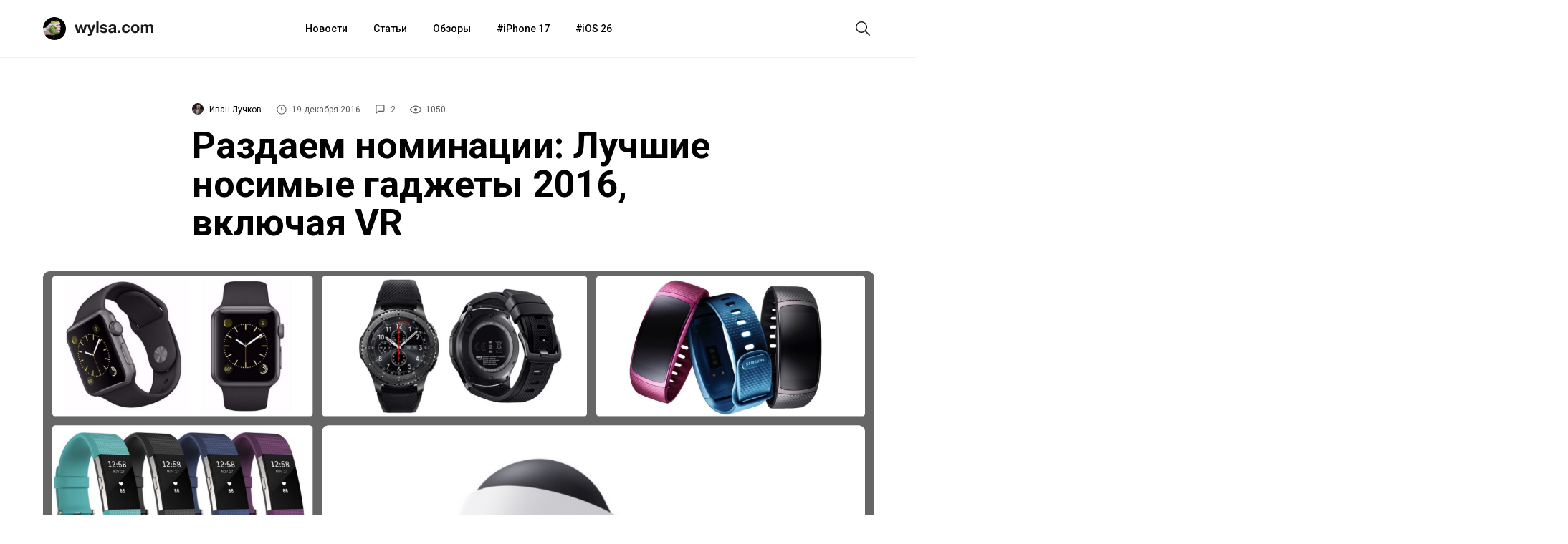

--- FILE ---
content_type: text/html; charset=UTF-8
request_url: https://wylsa.com/best-weareables-2016/
body_size: 20332
content:
<!DOCTYPE html>
<html  xmlns="http://www.w3.org/1999/xhtml" prefix="" lang="ru-RU">
<head>
		<meta charset="UTF-8">
	<meta name="viewport" content="width=device-width, initial-scale=1.0">
	<meta name="yandex-verification" content="5ecc1cd783c2a08a"/>
	<meta name="product_name" content="">
	<link rel="profile" href="http://gmpg.org/xfn/11">
	<link rel="shortcut icon" type="image/png" href="https://wylsa.com/wp-content/themes/wylsa/favicon-16x16.png" sizes="16x16">
	<link rel="shortcut icon" type="image/png" href="https://wylsa.com/wp-content/themes/wylsa/favicon-32x32.png" sizes="32x32">
	<link rel="shortcut icon" type="image/png" href="https://wylsa.com/wp-content/themes/wylsa/favicon-96x96.png" sizes="96x96">
	<link rel="shortcut icon" type="image/x-icon" href="https://wylsa.com/wp-content/themes/wylsa/favicon.ico"/>
	<link rel="apple-touch-icon" href="https://wylsa.com/wp-content/themes/wylsa/apple-touch-icon.png" sizes="180x180">
	<!-- Google Analytics -->
	<script async src="https://www.googletagmanager.com/gtag/js?id=UA-96264877-1"></script>
	<script>
	  window.dataLayer = window.dataLayer || [];
	  function gtag(){dataLayer.push(arguments);}
	  gtag('js', new Date());
	  gtag('config', 'UA-96264877-1');
	</script>
	<!-- End Google Analytics -->
	<!-- Yandex.Metrika counter -->
	<script type="text/javascript" > (function(m,e,t,r,i,k,a){m[i]=m[i]||function(){(m[i].a=m[i].a||[]).push(arguments)}; m[i].l=1*new Date();k=e.createElement(t),a=e.getElementsByTagName(t)[0],k.async=1,k.src=r,a.parentNode.insertBefore(k,a)}) (window, document, "script", "https://mc.yandex.ru/metrika/tag.js", "ym"); ym(51323458, "init", { clickmap:true, trackLinks:true, accurateTrackBounce:true }); </script> <noscript><div><img src="https://mc.yandex.ru/watch/51323458" style="position:absolute; left:-9999px;" alt="" /></div></noscript> <!-- /Yandex.Metrika counter -->
	<!-- End Yandex.Metrika counter -->
		<!-- Yandex.Market Widget -->
	<script async src="https://aflt.market.yandex.ru/widget/script/api" type="text/javascript"></script>
	<!-- End Yandex.Market Widget -->
	<!-- VK Pixel -->
	<script type="text/javascript">!function(){var t=document.createElement("script");t.type="text/javascript",t.async=!0,t.src="https://vk.com/js/api/openapi.js?168",t.onload=function(){VK.Retargeting.Init("VK-RTRG-501290-2wGIb"),VK.Retargeting.Hit()},document.head.appendChild(t)}();</script><noscript><img src="https://vk.com/rtrg?p=VK-RTRG-501290-2wGIb" style="position:fixed; left:-999px;" alt=""/></noscript>
	<!-- End VK Pixel -->
	<!-- Facebook Pixel Code -->
	<script>!function(f,b,e,v,n,t,s){if(f.fbq)return;n=f.fbq=function(){n.callMethod?n.callMethod.apply(n,arguments):n.queue.push(arguments)};if(!f._fbq)f._fbq=n;n.push=n;n.loaded=!0;n.version='2.0';n.queue=[];t=b.createElement(e);t.async=!0;t.src=v;s=b.getElementsByTagName(e)[0];s.parentNode.insertBefore(t,s)}(window, document,'script','https://connect.facebook.net/en_US/fbevents.js');fbq('init', '3119015291508039');fbq('track', 'PageView');</script><noscript><img height="1" width="1" style="display:none" src="https://www.facebook.com/tr?id=3119015291508039&ev=PageView&noscript=1"/></noscript>
	<!-- End Facebook Pixel Code -->
		
<!-- BEGIN Metadata added by the Add-Meta-Tags WordPress plugin -->
<meta name="description" content="Все по три! Таким девизом мы руководствовались составляя рейтинг лучших носимых устройств 2016 года. Просто так звезды совпали. В этот рейтинг вошли устройства для рядового пользователя, не профессиональные решения." />
<meta name="keywords" content="статьи" />
<meta property="og:site_name" content="Wylsacom" />
<meta property="og:type" content="article" />
<meta property="og:title" content="Раздаем номинации: Лучшие носимые гаджеты 2016, включая VR" />
<meta property="og:url" content="https://wylsa.com/best-weareables-2016/" />
<meta property="og:description" content="Все по три! Таким девизом мы руководствовались составляя рейтинг лучших носимых устройств 2016 года. Просто так звезды совпали. В этот рейтинг вошли устройства для рядового пользователя, не профессиональные решения." />
<meta property="og:locale" content="ru_RU" />
<meta property="og:updated_time" content="2016-12-19T16:39:30+03:00" />
<meta property="og:image" content="https://wylsa.com/wp-content/uploads/2016/12/Collage_Fotor-1.jpg" />
<meta property="og:image:secure_url" content="https://wylsa.com/wp-content/uploads/2016/12/Collage_Fotor-1.jpg" />
<meta property="og:image:width" content="3600" />
<meta property="og:image:height" content="2025" />
<meta property="og:image:type" content="image/jpeg" />
<meta property="article:published_time" content="2016-12-19T16:25:44+03:00" />
<meta property="article:modified_time" content="2016-12-19T16:39:30+03:00" />
<meta property="article:author" content="https://wylsa.com/author/luchkov/" />
<meta property="article:publisher" content="https://www.facebook.com/wylcom/" />
<meta property="article:section" content="Статьи" />
<meta property="article:tag" content="статьи" />
<meta name="twitter:card" content="summary_large_image" />
<meta name="twitter:site" content="@wylsacomRed" />
<meta name="twitter:title" content="Раздаем номинации: Лучшие носимые гаджеты 2016, включая VR" />
<meta name="twitter:description" content="Все по три! Таким девизом мы руководствовались составляя рейтинг лучших носимых устройств 2016 года. Просто так звезды совпали. В этот рейтинг вошли устройства для рядового пользователя, не профессиональные решения." />
<meta name="twitter:image:src" content="https://wylsa.com/wp-content/uploads/2016/12/Collage_Fotor-1.jpg" />
<meta name="twitter:image:width" content="3600" />
<meta name="twitter:image:height" content="2025" />
<!-- END Metadata added by the Add-Meta-Tags WordPress plugin -->

<title>Раздаем номинации: Лучшие носимые гаджеты 2016, включая VR &#8212; Wylsacom</title>
<link rel='dns-prefetch' href='//maxcdn.bootstrapcdn.com' />
<link rel='dns-prefetch' href='//s.w.org' />
<link rel='stylesheet' id='wp-block-library-css'  href='https://wylsa.com/wp-includes/css/dist/block-library/style.min.css?ver=5.5.3' type='text/css' media='all' />
<link rel='stylesheet' id='font-awesome-css'  href='//maxcdn.bootstrapcdn.com/font-awesome/4.7.0/css/font-awesome.min.css?ver=5.5.3' type='text/css' media='all' />
<link rel='stylesheet' id='sab-plugin-css'  href='https://wylsa.com/wp-content/plugins/simple-author-box/assets/css/simple-author-box.min.css?ver=2.0.3' type='text/css' media='all' />
<link rel='stylesheet' id='wylsa-style-css'  href='https://wylsa.com/wp-content/themes/wylsa/style.css?ver=20220321' type='text/css' media='all' />
<script type='text/javascript' src='https://ajax.googleapis.com/ajax/libs/jquery/1.7.2/jquery.min.js?ver=5.5.3' id='jquery-js'></script>
<script type='text/javascript' src='https://wylsa.com/wp-content/plugins/avatar-manager/assets/js/avatar-manager.min.js?ver=1.2.1' id='avatar-manager-js'></script>
<link rel="https://api.w.org/" href="https://wylsa.com/wp-json/" /><link rel="alternate" type="application/json" href="https://wylsa.com/wp-json/wp/v2/posts/24785" /><link rel="EditURI" type="application/rsd+xml" title="RSD" href="https://wylsa.com/xmlrpc.php?rsd" />
<link rel='prev' title='Кто лидер на рынке смартфонов Китая, если Xiaomi на 5 месте?' href='https://wylsa.com/best-smartphones-china-2016/' />
<link rel='next' title='Новый флагман Samsung будет ещё дороже, чем Google Pixel' href='https://wylsa.com/samsung-price-rise/' />
<link rel="canonical" href="https://wylsa.com/best-weareables-2016/" />
<link rel='shortlink' href='https://wylsa.com/?p=24785' />
<style type="text/css">.saboxplugin-wrap .saboxplugin-gravatar img {-webkit-border-radius:50%;-moz-border-radius:50%;-ms-border-radius:50%;-o-border-radius:50%;border-radius:50%;}.saboxplugin-wrap {margin-top:0px; margin-bottom:0px; padding: 0px 0px }.saboxplugin-wrap .saboxplugin-authorname {font-size:18px; line-height:25px;}.saboxplugin-wrap .saboxplugin-desc {font-size:14px; line-height:21px;}.saboxplugin-wrap .saboxplugin-web {font-size:14px;}.saboxplugin-wrap .saboxplugin-socials .saboxplugin-icon-color {font-size:17px;}.saboxplugin-wrap .saboxplugin-socials .saboxplugin-icon-color:before {width:28px; height:28px; line-height:29px; }.saboxplugin-wrap .saboxplugin-socials .saboxplugin-icon-grey {font-size:14px;}</style><link rel="icon" href="https://wylsa.com/wp-content/uploads/2017/09/cropped-wylsalogo-32x32.png" sizes="32x32" />
<link rel="icon" href="https://wylsa.com/wp-content/uploads/2017/09/cropped-wylsalogo-192x192.png" sizes="192x192" />
<link rel="apple-touch-icon" href="https://wylsa.com/wp-content/uploads/2017/09/cropped-wylsalogo-180x180.png" />
<meta name="msapplication-TileImage" content="https://wylsa.com/wp-content/uploads/2017/09/cropped-wylsalogo-270x270.png" />
<!-- ## NXS/OG ## --><!-- ## NXSOGTAGS ## --><!-- ## NXS/OG ## -->
</head>

<body>
	<div id="scroll">
		<div id="wrap" class="wrapper">
			<header>
				<div id="menubar" class="menubar">
					<div class="menuButton">
						<button id="btn-menubar" class="btn btn--menubar" name="open-menubar">
							<span>
								<svg width="24" height="24" viewBox="0 0 24 24" xmlns="http://www.w3.org/2000/svg">
									<path fill="#1A1A1A" d="M4 5v1.5h16V5zm0 7.75h16v-1.5H4zM4 19h16v-1.5H4z">
								</svg>
							</span>
						</button>
						<button id="btn-menubar-close" class="btn btn--menubar-close" aria-label="Close menubar" name="close-menubar">
							<span>
								<svg width="24" height="24" viewBox="0 0 24 24" xmlns="http://www.w3.org/2000/svg" >
									<path fill="#1A1A1A" d="M20.53 4.53l-1.06-1.06L12 10.94 4.53 3.47 3.47 4.53 10.94 12l-7.47 7.47 1.06 1.06L12 13.06l7.47 7.47 1.06-1.06L13.06 12l7.47-7.47z"/>
								</svg>
							</span>
						</button>
					</div>

					<a href="https://wylsa.com/" name="home" id="logo">
						<div class="logo">
							<div class="brandIcon"></div>
							<svg width="110" height="32" xmlns="http://www.w3.org/2000/svg"><g fill="none" fill-rule="evenodd"><path d="M14.038 21.955h-3.207L8.81 14.201h-.044l-1.934 7.754H3.603L0 10.402h3.295l2.087 7.844h.044l1.89-7.844h3.032l1.933 7.821h.044l2.087-7.82h3.207l-3.58 11.552zm10.502 1.43c-.337.939-.806 1.61-1.406 2.012-.6.402-1.436.603-2.505.603-.322 0-.64-.011-.956-.034a44.892 44.892 0 01-.955-.078v-2.614l.9.09c.308.029.616.036.923.021.41-.044.714-.208.912-.491.198-.283.297-.596.297-.939 0-.253-.044-.491-.132-.715L17.64 10.402h3.318l2.57 7.91h.044l2.483-7.91h3.229L24.54 23.385zM30.427 6h3.12v15.955h-3.12V6zm7.997 12.201c0 .343.07.637.209.883.14.246.318.447.538.603.22.157.472.272.758.347.286.074.582.111.89.111.22 0 .45-.026.692-.078a2.33 2.33 0 00.659-.246c.198-.112.362-.26.494-.447.132-.186.198-.42.198-.704 0-.476-.311-.834-.934-1.072-.622-.239-1.49-.477-2.603-.715a15.193 15.193 0 01-1.33-.369 4.509 4.509 0 01-1.153-.559 2.698 2.698 0 01-.812-.871c-.205-.35-.308-.779-.308-1.285 0-.745.143-1.356.428-1.833a3.184 3.184 0 011.132-1.128c.468-.276.996-.47 1.582-.581a9.595 9.595 0 011.801-.168c.615 0 1.212.06 1.79.18.58.118 1.095.32 1.55.603.453.283.83.659 1.13 1.128.301.47.48 1.061.54 1.777h-2.967c-.044-.611-.27-1.025-.68-1.24-.41-.217-.894-.325-1.45-.325-.177 0-.367.011-.572.034a1.88 1.88 0 00-.56.145 1.155 1.155 0 00-.429.324c-.117.142-.175.332-.175.57 0 .283.102.514.307.693.205.178.473.324.802.435.33.112.707.213 1.131.302.425.09.857.186 1.297.29.454.105.897.231 1.329.38.432.15.816.347 1.153.593.337.245.608.55.813.916.205.365.308.815.308 1.352 0 .76-.15 1.396-.45 1.91-.301.514-.693.928-1.176 1.24a4.77 4.77 0 01-1.659.66 9.508 9.508 0 01-3.833-.011 5.053 5.053 0 01-1.681-.67 3.803 3.803 0 01-1.208-1.24c-.315-.515-.487-1.16-.517-1.934h2.966zm9.25-4.246c.043-.745.226-1.363.548-1.854a3.768 3.768 0 011.23-1.185 5.305 5.305 0 011.681-.637 9.4 9.4 0 011.879-.19c.571 0 1.15.041 1.735.123.586.082 1.12.242 1.604.48.483.24.879.57 1.186.995.308.425.462.987.462 1.687v6.011c0 .522.03 1.021.088 1.498.058.476.16.834.307 1.072h-3.163a4.616 4.616 0 01-.22-1.117 4.054 4.054 0 01-1.758 1.095 6.944 6.944 0 01-2.065.313 5.49 5.49 0 01-1.516-.201 3.45 3.45 0 01-1.23-.626 2.906 2.906 0 01-.824-1.073c-.197-.432-.296-.946-.296-1.542 0-.655.113-1.195.34-1.62.227-.424.52-.763.879-1.016a3.906 3.906 0 011.23-.57c.462-.127.927-.227 1.395-.302.469-.074.93-.134 1.384-.179a8.194 8.194 0 001.209-.2c.351-.09.63-.22.835-.392.205-.171.3-.42.285-.748 0-.343-.055-.615-.165-.816a1.224 1.224 0 00-.439-.47 1.71 1.71 0 00-.637-.223 5.127 5.127 0 00-.78-.056c-.615 0-1.098.134-1.45.403-.351.268-.557.715-.615 1.34h-3.12zm7.205 2.347c-.132.119-.296.212-.494.279a4.98 4.98 0 01-.637.168 9.61 9.61 0 01-.714.111c-.25.03-.498.067-.747.112a5.556 5.556 0 00-.692.179 2.033 2.033 0 00-.593.302 1.427 1.427 0 00-.407.48c-.102.194-.154.44-.154.737 0 .283.052.522.154.715.103.194.242.347.418.459.175.111.38.19.615.234.234.045.476.067.725.067.615 0 1.09-.104 1.428-.313.337-.208.586-.458.747-.748.16-.29.26-.585.296-.883.037-.298.055-.536.055-.715v-1.184zm5.668 2.212h3.45v3.441h-3.45v-3.441zm13.709-4.045c-.205-1.326-.974-1.989-2.307-1.989-.498 0-.915.116-1.252.347-.337.23-.611.529-.824.894a3.902 3.902 0 00-.45 1.206 6.38 6.38 0 000 2.581c.088.432.23.823.428 1.174.198.35.465.636.802.86.337.223.747.335 1.23.335.747 0 1.322-.212 1.725-.637.403-.424.655-.994.758-1.71h3.01c-.205 1.535-.791 2.705-1.758 3.51-.967.804-2.204 1.206-3.713 1.206-.85 0-1.629-.145-2.34-.436a5.182 5.182 0 01-1.812-1.218 5.56 5.56 0 01-1.164-1.866c-.279-.722-.418-1.516-.418-2.38 0-.893.129-1.724.385-2.491a5.629 5.629 0 011.131-1.99 5.18 5.18 0 011.824-1.306c.717-.313 1.538-.47 2.46-.47.674 0 1.322.09 1.945.269.622.178 1.179.45 1.67.815.49.365.889.82 1.197 1.363.307.544.483 1.188.527 1.933h-3.054zm7.645 1.72c0 .463.044.913.132 1.353.088.44.238.834.45 1.184.213.35.495.63.846.838.352.209.791.313 1.318.313.528 0 .97-.104 1.33-.313a2.39 2.39 0 00.856-.838c.213-.35.363-.745.45-1.184a7.049 7.049 0 000-2.715 3.513 3.513 0 00-.45-1.185 2.517 2.517 0 00-.856-.838c-.36-.216-.802-.324-1.33-.324-.527 0-.966.108-1.318.324a2.55 2.55 0 00-.845.838 3.513 3.513 0 00-.45 1.185 7.049 7.049 0 00-.133 1.363zm-3.12 0c0-.923.14-1.76.418-2.513a5.424 5.424 0 011.186-1.922 5.309 5.309 0 011.846-1.229c.718-.29 1.523-.436 2.416-.436.894 0 1.703.146 2.428.436.725.29 1.344.7 1.856 1.23.513.528.909 1.169 1.187 1.921s.417 1.59.417 2.514c0 .924-.139 1.758-.417 2.503a5.442 5.442 0 01-1.187 1.91 5.162 5.162 0 01-1.856 1.218c-.725.283-1.534.425-2.428.425-.893 0-1.698-.142-2.416-.425a5.182 5.182 0 01-1.846-1.218 5.442 5.442 0 01-1.186-1.91c-.278-.745-.417-1.58-.417-2.503zm13.863-5.787h2.944v1.564h.044a4.472 4.472 0 011.483-1.385c.579-.328 1.241-.492 1.988-.492.718 0 1.373.142 1.967.425.593.283 1.043.782 1.35 1.497.337-.506.795-.953 1.374-1.34.578-.388 1.263-.582 2.054-.582.6 0 1.157.075 1.67.224.512.149.951.387 1.318.715.366.328.651.756.856 1.285.205.529.308 1.166.308 1.91v7.732h-3.12v-6.547c0-.388-.014-.753-.044-1.095-.029-.343-.11-.64-.241-.894a1.477 1.477 0 00-.582-.603c-.257-.15-.605-.224-1.044-.224-.44 0-.795.086-1.065.257a1.848 1.848 0 00-.638.67 2.716 2.716 0 00-.307.94c-.051.35-.077.703-.077 1.06v6.436h-3.12v-6.48c0-.343-.007-.682-.022-1.017a2.896 2.896 0 00-.186-.927 1.421 1.421 0 00-.55-.682c-.256-.171-.633-.257-1.131-.257-.146 0-.34.034-.582.1a1.921 1.921 0 00-.703.38c-.227.187-.421.455-.582.805-.162.35-.242.808-.242 1.374v6.704h-3.12V10.402z" fill="#1A1A1A"></path></g>
							</svg>
						</div>
					</a>

					<nav class="menuContainer">
						<div id="access" role="navigation">
							<div class="menu-header-menu-container"><ul id="menu-header-menu" class="menu"><li id="menu-item-49675" class="menu-item menu-item-type-taxonomy menu-item-object-category menu-item-49675"><a href="https://wylsa.com/category/news/">Новости</a></li>
<li id="menu-item-49673" class="menu-item menu-item-type-taxonomy menu-item-object-category current-post-ancestor current-menu-parent current-post-parent menu-item-49673"><a href="https://wylsa.com/category/articles/">Статьи</a></li>
<li id="menu-item-49663" class="menu-item menu-item-type-taxonomy menu-item-object-category menu-item-49663"><a href="https://wylsa.com/category/reviews/">Обзоры</a></li>
<li id="menu-item-215054" class="menu-item menu-item-type-taxonomy menu-item-object-post_tag menu-item-215054"><a href="https://wylsa.com/tag/iphone-17/">iPhone 17</a></li>
<li id="menu-item-226819" class="menu-item menu-item-type-taxonomy menu-item-object-post_tag menu-item-226819"><a href="https://wylsa.com/tag/ios-26/">iOS 26</a></li>
</ul></div>						</div>
					</nav>

					<div class="searchButton">
						<button id="btn-search" class="btn btn--search">
							<span>
								<svg width="24" height="24" viewBox="0 0 24 24" xmlns="http://www.w3.org/2000/svg">
									<path fill="#1A1A1A" d="M22 21L16.16 15.1C17.4717 13.5158 18.1229 11.4872 17.9782 9.43552C17.8336 7.38383 16.9044 5.46667 15.3834 4.08211C13.8624 2.69756 11.8666 1.95199 9.81041 2.00023C7.75419 2.04848 5.79556 2.88682 4.3412 4.34118C2.88683 5.79554 2.04849 7.75418 2.00025 9.81039C1.95201 11.8666 2.69757 13.8624 4.08213 15.3834C5.46668 16.9043 7.38385 17.8336 9.43554 17.9782C11.4872 18.1229 13.5158 17.4717 15.1 16.16L21 22L22 21ZM3.50002 10C3.50002 8.71443 3.88124 7.45772 4.59547 6.3888C5.3097 5.31988 6.32486 4.48676 7.51258 3.99479C8.7003 3.50282 10.0072 3.3741 11.2681 3.6249C12.529 3.8757 13.6872 4.49477 14.5962 5.40381C15.5053 6.31285 16.1243 7.47104 16.3751 8.73192C16.6259 9.99279 16.4972 11.2997 16.0052 12.4874C15.5133 13.6752 14.6801 14.6903 13.6112 15.4046C12.5423 16.1188 11.2856 16.5 10 16.5C8.27693 16.4974 6.62516 15.8117 5.40675 14.5933C4.18833 13.3749 3.50267 11.7231 3.50002 10Z"></path>
								</svg>
							</span>
						</button>
						<button id="btn-search-close" class="btn btn--search-close" aria-label="Close search form">
							<span>
								<svg width="24" height="24" viewBox="0 0 24 24" xmlns="http://www.w3.org/2000/svg" >
									<path fill="#1A1A1A" d="M20.53 4.53l-1.06-1.06L12 10.94 4.53 3.47 3.47 4.53 10.94 12l-7.47 7.47 1.06 1.06L12 13.06l7.47 7.47 1.06-1.06L13.06 12l7.47-7.47z"/>
								</svg>
							</span>
						</button>
					</div>
				</div>

				<div class="search">
					<div class="search__layer">
						<form class="search__form" method="get" class="search-form" action="https://wylsa.com/">
  <div class="search__form-inner">
    <input class="search__input" name="s" type="search" placeholder="Поиск" autocomplete="off" autocorrect="off" autocapitalize="off" spellcheck="false" autofocus />
  </div>
</form>
					</div>
				</div>

				<div class="m-menubar">
					<div class="m-menubar__layer">
						<nav class="m-menuContainer">
							<div id="access" role="navigation">
								<div class="menu-header-menu-container"><ul id="menu-header-menu-1" class="menu"><li class="menu-item menu-item-type-taxonomy menu-item-object-category menu-item-49675"><a href="https://wylsa.com/category/news/">Новости</a></li>
<li class="menu-item menu-item-type-taxonomy menu-item-object-category current-post-ancestor current-menu-parent current-post-parent menu-item-49673"><a href="https://wylsa.com/category/articles/">Статьи</a></li>
<li class="menu-item menu-item-type-taxonomy menu-item-object-category menu-item-49663"><a href="https://wylsa.com/category/reviews/">Обзоры</a></li>
<li class="menu-item menu-item-type-taxonomy menu-item-object-post_tag menu-item-215054"><a href="https://wylsa.com/tag/iphone-17/">iPhone 17</a></li>
<li class="menu-item menu-item-type-taxonomy menu-item-object-post_tag menu-item-226819"><a href="https://wylsa.com/tag/ios-26/">iOS 26</a></li>
</ul></div>							</div>
						</nav>
					</div>
				</div>
				<div class="content-disable"></div>
			</header>
		</div>

		<div id="content" class="site-content main-wrap">
			<div id="primary" class="content-area">
				<main id="main" class="site-main">


<div class="menubarSeparator"></div>
<article id="post-24785">
  <section class="headline">
    <div class="headline__stamps">
      <span class="content__author">
        <img alt="" class="avatar avatar-96 photo avatar-default" height="96" src="https://wylsa.com/wp-content/uploads/2016/09/1891310_619409791472443_2003118061_o-1-96x96.jpg" width="96">        <a class="content__author_link" href="https://wylsa.com/author/luchkov/">Иван Лучков</a>
      </span>

      <div class="content_author_tooltip_wrapper">
        <div class="content_author_tooltip"><div class="saboxplugin-wrap"><div class="saboxplugin-gravatar"><img alt="" class="avatar avatar-100 photo avatar-default" height="100" src="https://wylsa.com/wp-content/uploads/2016/09/1891310_619409791472443_2003118061_o-1-100x100.jpg" width="100"></div><div class="saboxplugin-authorname"><a href="https://wylsa.com/author/luchkov/">Иван Лучков</a><a href="https://wylsa.com/author/luchkov/" class="saboxplugin-author-page">Перейти к материалам</a></div><div class="saboxplugin-desc"><div class="vcard author"><div class="fn"></div></div></div><div class="clearfix"></div><div class="saboxplugin-socials sabox-colored"></div></div></div>
      </div>

      <span id="stamp-date">
        <svg width="16" height="16" viewBox="0 0 24 24" xmlns="http://www.w3.org/2000/svg">
          <path d="M12 2a10 10 0 1010 10A10 10 0 0012 2zm0 18.5a8.5 8.5 0 118.5-8.5 8.51 8.51 0 01-8.5 8.5zm.42-14.21h-1.5V13h5.75v-1.5h-4.25z"/>
        </svg>
        19 декабря 2016      </span>

      <span id="stamp-comments">
        <a href="#mc-container">
          <svg width="16" height="16" viewBox="0 0 26 26" xmlns="http://www.w3.org/2000/svg">
            <path d="M19 4a1 1 0 011 1v10a1 1 0 01-1 1H7.17l-.58.59L4 19.17V5a1 1 0 011-1h14m0-2H5a3 3 0 00-3 3v19l6-6h11a3 3 0 003-3V5a3 3 0 00-3-3z"/>
          </svg>
          2        </a>
      </span>

      <span id="stamp-views">
        <svg width="16" height="16" viewBox="0 0 16 16"xmlns="http://www.w3.org/2000/svg">
          <path d="M16 7.99663C16 9.29828 12.7605 13.5 8.00309 13.5C3.30737 13.5 0 9.29828 0 7.99663C0 6.68823 3.31354 2.5 8.00309 2.5C12.7543 2.5 16 6.68823 16 7.99663ZM1.19707 7.99663C1.19707 8.89362 4.22676 12.3602 8.00309 12.3602C11.7671 12.3602 14.7968 8.89362 14.7968 7.99663C14.7968 7.24801 11.7671 3.63305 8.00309 3.63305C4.22676 3.63305 1.19707 7.24801 1.19707 7.99663ZM8 10C9.10457 10 10 9.10457 10 8C10 6.89543 9.10457 6 8 6C6.89543 6 6 6.89543 6 8C6 9.10457 6.89543 10 8 10Z"/>
        </svg>
        1050      </span>
    </div>

		<h1 class="entry-title">Раздаем номинации: Лучшие носимые гаджеты 2016, включая VR</h1>
    <p></p>

			</section>

  <section class="article__img" style="background-image: url('https://wylsa.com/wp-content/uploads/2016/12/Collage_Fotor-1.jpg')"></section>
  <figcaption></figcaption>

	<section class="content">
  	<div class="content__inner">
      <p style="text-align: justify;">Все по три! Таким девизом мы руководствовались составляя рейтинг лучших носимых устройств 2016 года. Просто так звезды совпали. В этот рейтинг вошли устройства для рядового пользователя, не профессиональные решения.</p>
<p style="text-align: justify;">Также к носимым <span class="hiddenSpellError">гаджетам</span> мы отнесли шлемы виртуальной реальности, так как эта категория товаров ещё не особо тянет на отдельную подборку. Носимые гаджеты развиваются медленно, неудивительно, что покупатели таких устройств лёгко отказываются от них и не страдают, это показательно. Начнем!</p>
<h3 style="text-align: justify;">Фитнес-<span class="hiddenSpellError">трекеры<br />
</span></h3>
<p style="text-align: justify;"><img loading="lazy" class="alignnone wp-image-24749 size-full" src="https://wylsa.com/wp-content/uploads/2016/12/Mi-Band-2.jpg" alt="mi-band-2" width="1920" height="540" srcset="https://wylsa.com/wp-content/uploads/2016/12/Mi-Band-2.jpg 1920w, https://wylsa.com/wp-content/uploads/2016/12/Mi-Band-2-300x84.jpg 300w, https://wylsa.com/wp-content/uploads/2016/12/Mi-Band-2-1024x288.jpg 1024w" sizes="(max-width: 1920px) 100vw, 1920px" /></p>
<p style="text-align: justify;"><strong>Xiaomi Mi Band 2 от $25</strong>. Отчасти благодаря Xiaomi и их доступным <span class="hiddenSpellError">фитнес-</span><span class="hiddenSpellError">трекерам</span> носимая электроника стала очень популярна. Хороший гаджет за свои деньги, его позволит себе каждый. Кто-то рекомендует не использовать Mi Band 2 с iPhone, но за свою стоимость это бескомпромиссное решение. Торговая модель поведения Xiaomi, ориентированная на продажу товаров «в ноль» творит чудеса со спросом, но накиньте к цене этого <span class="hiddenSpellError">гаджета</span> маржу в размере, к примеру 30%, как это делают другие и продажи внезапно сократятся, люди осознают, что и <span class="hiddenGrammarError">без фитнес-</span><span class="hiddenSpellError">трекера</span> можно бегать и, в принципе, заниматься спортом.</p>
<p style="text-align: justify;"><img loading="lazy" class="alignnone wp-image-24789 size-full" src="https://wylsa.com/wp-content/uploads/2016/12/fitbit-charge-2.jpg" alt="fitbit-charge-2" width="1920" height="540" srcset="https://wylsa.com/wp-content/uploads/2016/12/fitbit-charge-2.jpg 1920w, https://wylsa.com/wp-content/uploads/2016/12/fitbit-charge-2-300x84.jpg 300w, https://wylsa.com/wp-content/uploads/2016/12/fitbit-charge-2-1024x288.jpg 1024w" sizes="(max-width: 1920px) 100vw, 1920px" /></p>
<p style="text-align: justify;"><strong>FitBit Charge 2 от $130</strong>. Рынок электроники делится на Америку и остальной мир. Пока в Америке Xiaomi не сильно распространена, люди покупают товары местных популярных брендов. С точки зрения фитнес-гаджетов сейчас актуален FitBit Charge 2. Он стоит дороже Xiaomi Mi Band 2 и причина понятна, бренд зарабатывает деньги. FitBit делает не только крутые железки, но и первоклассный сопроводительный софт, который важен при «общении» с носимой электроникой. Это браслет точнее считывает данные сердцебиения, у него меньше погрешность в подсчетах шагов чем у Xiaomi Mi Band 2 и много тренировочных режимов. Если Xiaomi &#8212; браслет для обычного повседневного ношения и легкой <span class="hiddenSpellError">циферной</span> статистики, то FitBit Charge 2 &#8212; устройство с упором на спорт и более глубокую аналитику активности.</p>
<p style="text-align: justify;"><img loading="lazy" class="alignnone wp-image-24793 size-full" src="https://wylsa.com/wp-content/uploads/2016/12/Samsung-Gear-Fit-2.jpg" alt="samsung-gear-fit-2" width="1920" height="540" srcset="https://wylsa.com/wp-content/uploads/2016/12/Samsung-Gear-Fit-2.jpg 1920w, https://wylsa.com/wp-content/uploads/2016/12/Samsung-Gear-Fit-2-300x84.jpg 300w, https://wylsa.com/wp-content/uploads/2016/12/Samsung-Gear-Fit-2-1024x288.jpg 1024w" sizes="(max-width: 1920px) 100vw, 1920px" /></p>
<p style="text-align: justify;"><strong>Samsung Gear Fit 2</strong>. Устройство, которое удивило нас в этом году. Футуристически дизайн, яркий изогнутый экран и функциональность на уровне <span class="hiddenSpellError">смарт-часов</span>. Gear Fit 2 независимое устройство, которое без проблем работает без привязки к смартфону. Gear Fit это умный фитнес <span class="hiddenSpellError">трекер</span>, который сам определит каким видом порта вы занимаетесь. К примеру во время езды на велосипеде Gear Fit 2 при помощи GPS определяет активность и сам включает трекинг передвижения уведомляя вас об этом. Удобно, стильно и не как у всех. Минус у устройства один &#8212; нет поддержки iOS.</p>
<h3 style="text-align: justify;"><span class="hiddenSpellError">Смарт-часы</span></h3>
<p style="text-align: justify;"><img loading="lazy" class="alignnone wp-image-24794 size-full" src="https://wylsa.com/wp-content/uploads/2016/12/Samsung-Gear-S3-Frontier.jpg" alt="samsung-gear-s3-frontier" width="1920" height="540" srcset="https://wylsa.com/wp-content/uploads/2016/12/Samsung-Gear-S3-Frontier.jpg 1920w, https://wylsa.com/wp-content/uploads/2016/12/Samsung-Gear-S3-Frontier-300x84.jpg 300w, https://wylsa.com/wp-content/uploads/2016/12/Samsung-Gear-S3-Frontier-1024x288.jpg 1024w" sizes="(max-width: 1920px) 100vw, 1920px" /></p>
<p style="text-align: justify;"><strong>Samsung Gear S3 Frontier</strong>. Обзор этих часов есть на нашем сайте. Samsung умеют делать одни из самых продвинутых устройств на рынке с точки зрения мощности и железа. Это произошло и с часами Gear S3 Frontier. Брутальный мужской дизайн, уникальная система управления интерфейсом при помощи <span class="hiddenSpellError">безеля</span> и к нашему удивлению удобная операционная система Tizen, все это подтолкнет пользователя приобрести себе Samsung Gear S3 Frontier. Носимая электроника Samsung не поддерживает iOS, но если у вас iPhone, то вы и так знаете, что нужно покупать.</p>
<p style="text-align: justify;"><img loading="lazy" class="alignnone wp-image-24788 size-full" src="https://wylsa.com/wp-content/uploads/2016/12/Apple-Watch-2.jpg" alt="apple-watch-2" width="1920" height="540" srcset="https://wylsa.com/wp-content/uploads/2016/12/Apple-Watch-2.jpg 1920w, https://wylsa.com/wp-content/uploads/2016/12/Apple-Watch-2-300x84.jpg 300w, https://wylsa.com/wp-content/uploads/2016/12/Apple-Watch-2-1024x288.jpg 1024w" sizes="(max-width: 1920px) 100vw, 1920px" /></p>
<p style="text-align: justify;"><strong>Apple Watch Series 2</strong>. Лучшие <span class="hiddenSpellError">смарт-часы</span> на рынке в этом году обзавелись всем необходимым &#8212; зашитой от влаги, GPS модулем и более мощным железом. Apple Watch Series 2 дорогие часы по нашим рыночным меркам, но только сравнивая их с другими часами начинаешь понимать, почему разница в цене оправдана. Высочайшее качество сборки, очень прочное крепление ремня, огромный выбор аксессуаров и конечно же лучшая поддержка на уровне экосистемы с огромным количеством полезного программного обеспечения. Apple Watch Series 2 можно заслуженно назвать самыми лучшими <span class="hiddenSpellError">смарт-часами</span> 2016 года, но тут не будет никаких откровений, все повторяется из года в год.</p>
<p style="text-align: justify;"><img loading="lazy" class="alignnone wp-image-24791 size-full" src="https://wylsa.com/wp-content/uploads/2016/12/Pebble-2.jpg" alt="pebble-2" width="1920" height="540" srcset="https://wylsa.com/wp-content/uploads/2016/12/Pebble-2.jpg 1920w, https://wylsa.com/wp-content/uploads/2016/12/Pebble-2-300x84.jpg 300w, https://wylsa.com/wp-content/uploads/2016/12/Pebble-2-1024x288.jpg 1024w" sizes="(max-width: 1920px) 100vw, 1920px" /></p>
<p style="text-align: justify;"><strong>Pebble 2</strong>. Часы к которым я прикипел больше всего. Покупка Pebble 2 была осуществлена мной после новости о том, что Pebble продали FitBit’у. Думаете я пожалел? Ни капельки. Pebble 2 делают все то же, что и любые другие умные часы, но у этого <span class="hiddenSpellError">гаджета</span> есть свой «прикол» &#8212; они <span class="hiddenGrammarError">не похожи не</span> на что другое. Монохромный экран с «<span class="hiddenGrammarError">8-ми</span> битным» интерфейсом, время работы от одного заряда до семи дней. Это очень «уютный» гаджет. Возьму на себя ответственность и скажу: «купите себе Pebble 2 сейчас, пока их реально найти». И черт с ним, что нет гарантии. Это не важно, важно то, что подобного продукта мы не увидим, а таких часов как Pebble нет. К слову, сотрудники FitBit пообещали продлить поддержку часов до 2018 года, а сторонние разработчики в прежнем режиме трудятся, выпускают программы и прошивки под часы, так что все будет нормально.</p>
<h3 style="text-align: justify;">VR</h3>
<p style="text-align: justify;">На заре развития виртуальной реальности мы и предположить не могли, что VR разделится с рынком: мобильный VR, компьютерный VR и консольный VR. Виртуальную реальность ассоциируют с играми, развлечениями и порно. Про порно интеграцию мы говорить не станем, а вот с точки зрения развлечений тут все более чем прозрачно.</p>
<p style="text-align: justify;"><img loading="lazy" class="alignnone wp-image-24792 size-full" src="https://wylsa.com/wp-content/uploads/2016/12/PlayStation-VR.jpg" alt="playstation-vr" width="1920" height="540" srcset="https://wylsa.com/wp-content/uploads/2016/12/PlayStation-VR.jpg 1920w, https://wylsa.com/wp-content/uploads/2016/12/PlayStation-VR-300x84.jpg 300w, https://wylsa.com/wp-content/uploads/2016/12/PlayStation-VR-1024x288.jpg 1024w" sizes="(max-width: 1920px) 100vw, 1920px" /></p>
<p style="text-align: justify;"><strong>PlayStation VR</strong>. Как локомотив всей игровой индустрии, PlayStation взяли на себя ответственность тянуть это направление. Судя по продажам шлемов Playstation VR у японцев все получилось. 750 000 комплектов продано по состоянию на декабрь 2016 года. Я пробовал PlayStation VR и скажу, что это очень занимательное, но не самое комфортное время препровождении, наш организм все еще не готов к такому резкому отрыву от реальности. Но на наш взгляд «тренировать» организм и вестибулярный аппарат лучше всего на PlayStation VR. Как и характерно для PlayStation с порога вам предоставляется множество игр, от популярных разработчиков до различных &#171;<span class="hiddenSpellError">инди</span>&#187; проектов.</p>
<p style="text-align: justify;"><img loading="lazy" class="alignnone wp-image-24790 size-full" src="https://wylsa.com/wp-content/uploads/2016/12/Google-Daydream.jpg" alt="google-daydream" width="1920" height="540" srcset="https://wylsa.com/wp-content/uploads/2016/12/Google-Daydream.jpg 1920w, https://wylsa.com/wp-content/uploads/2016/12/Google-Daydream-300x84.jpg 300w, https://wylsa.com/wp-content/uploads/2016/12/Google-Daydream-1024x288.jpg 1024w" sizes="(max-width: 1920px) 100vw, 1920px" /></p>
<p style="text-align: justify;"><strong>Google Deaydream</strong>. С выпуском новой линейки устройств Google взялись за собственную экосистему, а их шлем Google Daydream это универсальный мост в мир мобильной виртуальной реальности, в которой будущее стоит за унификацией всех смартфонов в этом вопросе. Уже создан магазин контента, и не только игр. Рекомендуем присмотреться к связке Google Pixel и Google Daydream, на наш взгляд вышло универсальное <span class="hiddenSpellError">комбо</span>.</p>
<p style="text-align: justify;"><img loading="lazy" class="alignnone wp-image-24795 size-full" src="https://wylsa.com/wp-content/uploads/2016/12/Samsung-Gear-VR.jpg" alt="samsung-gear-vr" width="1920" height="540" srcset="https://wylsa.com/wp-content/uploads/2016/12/Samsung-Gear-VR.jpg 1920w, https://wylsa.com/wp-content/uploads/2016/12/Samsung-Gear-VR-300x84.jpg 300w, https://wylsa.com/wp-content/uploads/2016/12/Samsung-Gear-VR-1024x288.jpg 1024w" sizes="(max-width: 1920px) 100vw, 1920px" /></p>
<p style="text-align: justify;"><strong>Samsung Gear VR</strong>.  <span class="hiddenGrammarError">C</span>тоит &#171;отвесить&#187; низкий поклон  перед Samsung за вклад в развитие мобильного VR. Samsung в начале 2016 года начала массивную экспансию на этом рынке, раздавая на лево и на право шлемы Samsung Gear VR всем, кто купил смартфон Samsung Galaxy S7 и более новые модели. А ведь таких людей много. С технической точки зрения Samsung Gear VR не самый лучший гаджет, но если вы пользователь флагмана Samsung то вход в виртуальную реальность для вас произойдет с минимальными затратами. К тому же сотрудничество с Oculus дает свои плоды, в магазине приложений Oculus много полезного и увлекательного контента, от мини фильмов до обучающих исторических туров.</p>
<p style="text-align: justify;">Итог. В этой подборке нет устройств на операционной системе Android Wear. В 2016 году Google не сделала ничего интересного для носимых гаджетов, да и производители были не особо активны в этом направлении. Интересным остается наблюдение, что для носимой электроники не так важна операционная система, как показывает практика, лучшие решения на рынке работают на абсолютно разных OS и умудряются быть самодостаточными для любого пользователя.</p>
<p style="text-align: justify;">В VR прослеживается логическая цепочка действий, кто правит бал на рынке развлечений, туда и тянутся люди, мобильный и консольный <span class="hiddenSpellError">гейминг</span> подкупают своей доступностью, смартфон есть у каждого, а стоимость Playstation значительно ниже чем комплект из дорогого и мощного ПК плюс шлема виртуальной реальности к нему.</p>
<p style="text-align: justify;">В любом случае, VR, как и остальная носимая электроника, это всего лишь дополнительная функция к основным устройствам, тут не стоит ждать всплеска и массового помешательства. Все идет своим чередом, и обычный набор устройств из смартфона, компьютера и консоли останется в центре внимания еще долго.</p>
</div><div class="content__footer"><div class="source"></div		</div>

    <div class="likely">
      <div class="vkontakte"></div>
      <div class="twitter"></div>
      <div class="telegram"></div>
      <div class="whatsapp"></div>
      <div class="odnoklassniki"></div>
    </div>
  </section>
</article>

<!-- Yandex Market Widget -->

<div class="linked-posts-wrapper">
      <a href="https://wylsa.com/best-smartphones-china-2016/" class="linked-post-btn" id="previousPostLink">
      <span class="linked-posts-label">Предыдущий</span>
      <span class="linked-posts-title">Кто лидер на рынке смартфонов Китая, если Xiaomi на 5 месте?<span>
    </a>
  
      <a href="https://wylsa.com/samsung-price-rise/" class="linked-post-btn" id="nextPostLink">
      <span class="linked-posts-label">Следующий</span>
      <span class="linked-posts-title">Новый флагман Samsung будет ещё дороже, чем Google Pixel<span>
    </a>
  </div>

<div class="editLink-post">
  </div>
<style>.wptg-wylsa-comments-widget { max-width: 700px; margin: 40px auto 0 auto; width: 100%; }</style><!-- No Telegram discussion available -->
<section class="relatedPosts">
	<div class="relatedPosts__container">
		<div class="title">
			<h4>Сегодня читают</h4>
		</div>
		<div class="posts">
			
<div class="related__post">
    <a href="https://wylsa.com/oneplus-vsyo-ili-eshhyo-brykaetsya/" class="post__img" style="background-image: url(https://wylsa.com/wp-content/uploads/2025/10/oneplus15.jpg);"></a>

  <object data="" type="">
    <span class="post__theme"><a href="https://wylsa.com/category/articles/" rel="category tag">Статьи</a></span>  </object>

  <p class="post__title">
    <a href="https://wylsa.com/oneplus-vsyo-ili-eshhyo-brykaetsya/">
      OnePlus — всё или ещё брыкается?    </a>
  </p>
</div>


<div class="related__post">
    <a href="https://wylsa.com/2025-gift-ideas/" class="post__img" style="background-image: url(https://wylsa.com/wp-content/uploads/2025/12/bush-plane-lego-technic.jpg);"></a>

  <object data="" type="">
    <span class="post__theme"><a href="https://wylsa.com/category/articles/" rel="category tag">Статьи</a></span>  </object>

  <p class="post__title">
    <a href="https://wylsa.com/2025-gift-ideas/">
      Что подарить ребёнку? Выбираем развивающие гаджеты для будущих чемпионов    </a>
  </p>
</div>


<div class="related__post">
    <a href="https://wylsa.com/apple-roadmap-2026-2027/" class="post__img" style="background-image: url(https://wylsa.com/wp-content/uploads/2024/02/apple-3.jpg);"></a>

  <object data="" type="">
    <span class="post__theme"><a href="https://wylsa.com/category/articles/" rel="category tag">Статьи</a></span>  </object>

  <p class="post__title">
    <a href="https://wylsa.com/apple-roadmap-2026-2027/">
      Дорожная карта: что покажет Apple в 2026 и 2027 годах    </a>
  </p>
</div>

		</div>
	</div>
</section>

</main>
</div>
</div>

<!-- Yandex.Market Widget -->
<script type="text/javascript">
(function (w) {
	function start() {
		w.removeEventListener("YaMarketAffiliateLoad", start);
		w.YaMarketAffiliate.createWidget({containerId:"marketWidget",
			type:"offers",
			params:{clid:2334830,
							searchSelector: "meta[name='product_name']",
							searchSelectorAttr: "content",
							searchCount:1,
							themeId:4 } });
							}
		w.YaMarketAffiliate
			? start()
			: w.addEventListener("YaMarketAffiliateLoad", start);
		})(window);
</script>
<!-- End Yandex.Market Widget -->

	<div class="footer">
		<div class="footer-sectionAbout">
			<a href="https://wylsa.com/" name="home" id="logo">
				<div class="logo">
					<svg width="110" height="32" xmlns="http://www.w3.org/2000/svg"><path d="M14.038 21.955h-3.207L8.81 14.201h-.044l-1.934 7.754H3.603L0 10.402h3.295l2.087 7.844h.044l1.89-7.844h3.032l1.933 7.821h.044l2.087-7.82h3.207l-3.58 11.552zm10.502 1.43c-.337.939-.806 1.61-1.406 2.012-.6.402-1.436.603-2.505.603-.322 0-.64-.011-.956-.034a44.892 44.892 0 01-.955-.078v-2.614l.9.09c.308.029.616.036.923.021.41-.044.714-.208.912-.491.198-.283.297-.596.297-.939 0-.253-.044-.491-.132-.715L17.64 10.402h3.318l2.57 7.91h.044l2.483-7.91h3.229L24.54 23.385zM30.427 6h3.12v15.955h-3.12V6zm7.997 12.201c0 .343.07.637.209.883.14.246.318.447.538.603.22.157.472.272.758.347.286.074.582.111.89.111.22 0 .45-.026.692-.078a2.33 2.33 0 00.659-.246c.198-.112.362-.26.494-.447.132-.186.198-.42.198-.704 0-.476-.311-.834-.934-1.072-.622-.239-1.49-.477-2.603-.715a15.193 15.193 0 01-1.33-.369 4.509 4.509 0 01-1.153-.559 2.698 2.698 0 01-.812-.871c-.205-.35-.308-.779-.308-1.285 0-.745.143-1.356.428-1.833a3.184 3.184 0 011.132-1.128c.468-.276.996-.47 1.582-.581a9.595 9.595 0 011.801-.168c.615 0 1.212.06 1.79.18.58.118 1.095.32 1.55.603.453.283.83.659 1.13 1.128.301.47.48 1.061.54 1.777h-2.967c-.044-.611-.27-1.025-.68-1.24-.41-.217-.894-.325-1.45-.325-.177 0-.367.011-.572.034a1.88 1.88 0 00-.56.145 1.155 1.155 0 00-.429.324c-.117.142-.175.332-.175.57 0 .283.102.514.307.693.205.178.473.324.802.435.33.112.707.213 1.131.302.425.09.857.186 1.297.29.454.105.897.231 1.329.38.432.15.816.347 1.153.593.337.245.608.55.813.916.205.365.308.815.308 1.352 0 .76-.15 1.396-.45 1.91-.301.514-.693.928-1.176 1.24a4.77 4.77 0 01-1.659.66 9.508 9.508 0 01-3.833-.011 5.053 5.053 0 01-1.681-.67 3.803 3.803 0 01-1.208-1.24c-.315-.515-.487-1.16-.517-1.934h2.966zm9.25-4.246c.043-.745.226-1.363.548-1.854a3.768 3.768 0 011.23-1.185 5.305 5.305 0 011.681-.637 9.4 9.4 0 011.879-.19c.571 0 1.15.041 1.735.123.586.082 1.12.242 1.604.48.483.24.879.57 1.186.995.308.425.462.987.462 1.687v6.011c0 .522.03 1.021.088 1.498.058.476.16.834.307 1.072h-3.163a4.616 4.616 0 01-.22-1.117 4.054 4.054 0 01-1.758 1.095 6.944 6.944 0 01-2.065.313 5.49 5.49 0 01-1.516-.201 3.45 3.45 0 01-1.23-.626 2.906 2.906 0 01-.824-1.073c-.197-.432-.296-.946-.296-1.542 0-.655.113-1.195.34-1.62.227-.424.52-.763.879-1.016a3.906 3.906 0 011.23-.57c.462-.127.927-.227 1.395-.302.469-.074.93-.134 1.384-.179a8.194 8.194 0 001.209-.2c.351-.09.63-.22.835-.392.205-.171.3-.42.285-.748 0-.343-.055-.615-.165-.816a1.224 1.224 0 00-.439-.47 1.71 1.71 0 00-.637-.223 5.127 5.127 0 00-.78-.056c-.615 0-1.098.134-1.45.403-.351.268-.557.715-.615 1.34h-3.12zm7.205 2.347c-.132.119-.296.212-.494.279a4.98 4.98 0 01-.637.168 9.61 9.61 0 01-.714.111c-.25.03-.498.067-.747.112a5.556 5.556 0 00-.692.179 2.033 2.033 0 00-.593.302 1.427 1.427 0 00-.407.48c-.102.194-.154.44-.154.737 0 .283.052.522.154.715.103.194.242.347.418.459.175.111.38.19.615.234.234.045.476.067.725.067.615 0 1.09-.104 1.428-.313.337-.208.586-.458.747-.748.16-.29.26-.585.296-.883.037-.298.055-.536.055-.715v-1.184zm5.668 2.212h3.45v3.441h-3.45v-3.441zm13.709-4.045c-.205-1.326-.974-1.989-2.307-1.989-.498 0-.915.116-1.252.347-.337.23-.611.529-.824.894a3.902 3.902 0 00-.45 1.206 6.38 6.38 0 000 2.581c.088.432.23.823.428 1.174.198.35.465.636.802.86.337.223.747.335 1.23.335.747 0 1.322-.212 1.725-.637.403-.424.655-.994.758-1.71h3.01c-.205 1.535-.791 2.705-1.758 3.51-.967.804-2.204 1.206-3.713 1.206-.85 0-1.629-.145-2.34-.436a5.182 5.182 0 01-1.812-1.218 5.56 5.56 0 01-1.164-1.866c-.279-.722-.418-1.516-.418-2.38 0-.893.129-1.724.385-2.491a5.629 5.629 0 011.131-1.99 5.18 5.18 0 011.824-1.306c.717-.313 1.538-.47 2.46-.47.674 0 1.322.09 1.945.269.622.178 1.179.45 1.67.815.49.365.889.82 1.197 1.363.307.544.483 1.188.527 1.933h-3.054zm7.645 1.72c0 .463.044.913.132 1.353.088.44.238.834.45 1.184.213.35.495.63.846.838.352.209.791.313 1.318.313.528 0 .97-.104 1.33-.313a2.39 2.39 0 00.856-.838c.213-.35.363-.745.45-1.184a7.049 7.049 0 000-2.715 3.513 3.513 0 00-.45-1.185 2.517 2.517 0 00-.856-.838c-.36-.216-.802-.324-1.33-.324-.527 0-.966.108-1.318.324a2.55 2.55 0 00-.845.838 3.513 3.513 0 00-.45 1.185 7.049 7.049 0 00-.133 1.363zm-3.12 0c0-.923.14-1.76.418-2.513a5.424 5.424 0 011.186-1.922 5.309 5.309 0 011.846-1.229c.718-.29 1.523-.436 2.416-.436.894 0 1.703.146 2.428.436.725.29 1.344.7 1.856 1.23.513.528.909 1.169 1.187 1.921s.417 1.59.417 2.514c0 .924-.139 1.758-.417 2.503a5.442 5.442 0 01-1.187 1.91 5.162 5.162 0 01-1.856 1.218c-.725.283-1.534.425-2.428.425-.893 0-1.698-.142-2.416-.425a5.182 5.182 0 01-1.846-1.218 5.442 5.442 0 01-1.186-1.91c-.278-.745-.417-1.58-.417-2.503zm13.863-5.787h2.944v1.564h.044a4.472 4.472 0 011.483-1.385c.579-.328 1.241-.492 1.988-.492.718 0 1.373.142 1.967.425.593.283 1.043.782 1.35 1.497.337-.506.795-.953 1.374-1.34.578-.388 1.263-.582 2.054-.582.6 0 1.157.075 1.67.224.512.149.951.387 1.318.715.366.328.651.756.856 1.285.205.529.308 1.166.308 1.91v7.732h-3.12v-6.547c0-.388-.014-.753-.044-1.095-.029-.343-.11-.64-.241-.894a1.477 1.477 0 00-.582-.603c-.257-.15-.605-.224-1.044-.224-.44 0-.795.086-1.065.257a1.848 1.848 0 00-.638.67 2.716 2.716 0 00-.307.94c-.051.35-.077.703-.077 1.06v6.436h-3.12v-6.48c0-.343-.007-.682-.022-1.017a2.896 2.896 0 00-.186-.927 1.421 1.421 0 00-.55-.682c-.256-.171-.633-.257-1.131-.257-.146 0-.34.034-.582.1a1.921 1.921 0 00-.703.38c-.227.187-.421.455-.582.805-.162.35-.242.808-.242 1.374v6.704h-3.12V10.402z" fill="#000"></path>
					</svg>
				</div>
			</a>

			<h3 class="footer-menuTitle">Рассказываем о важных событиях в мире технологий</h3>

			<div class="footer-social">
				<a target="_blank" href="https://vk.com/wylsacom">
					<svg width="28" height="28" viewBox="0 0 28 28" fill="#7A7A7A" xmlns="http://www.w3.org/2000/svg">
						<path fill-rule="evenodd" clip-rule="evenodd" d="M27.3411 6.96683C27.5487 6.32744 27.3411 5.86244 26.4218 5.86244H23.3675C22.5964 5.86244 22.2406 6.26932 22.033 6.70526C22.033 6.70526 20.4614 10.4253 18.2669 12.8375C17.5552 13.535 17.229 13.7675 16.8435 13.7675C16.636 13.7675 16.3691 13.535 16.3691 12.8957V6.93776C16.3691 6.18213 16.1318 5.83337 15.4795 5.83337H10.6755C10.201 5.83337 9.90448 6.18213 9.90448 6.53088C9.90448 7.25745 11.0017 7.43183 11.1203 9.46623V13.8838C11.1203 14.8429 10.9424 15.0172 10.5569 15.0172C9.51898 15.0172 6.99837 11.2681 5.48601 6.99589C5.18947 6.15307 4.89293 5.83337 4.12192 5.83337H1.03789C0.148271 5.83337 0 6.24025 0 6.6762C0 7.46089 1.03789 11.4134 4.83362 16.6448C7.35422 20.2195 10.9424 22.1376 14.1747 22.1376C16.1318 22.1376 16.3691 21.7017 16.3691 20.9751V18.2723C16.3691 17.4004 16.547 17.2551 17.1697 17.2551C17.6146 17.2551 18.4152 17.4876 20.2241 19.2023C22.2999 21.2367 22.6558 22.1667 23.8123 22.1667H26.8666C27.7563 22.1667 28.1714 21.7308 27.9342 20.8879C27.6673 20.0451 26.6591 18.8245 25.3543 17.3713C24.6426 16.5576 23.575 15.6566 23.2488 15.2207C22.804 14.6394 22.9226 14.4069 23.2488 13.8838C23.2192 13.8838 26.9556 8.7106 27.3411 6.96683Z"/>
					</svg>
				</a>

				<a target="_blank" href="https://www.youtube.com/Wylsacom">
					<svg width="28" height="28" viewBox="0 0 28 28" fill="#7A7A7A" xmlns="http://www.w3.org/2000/svg">
						<path fill-rule="evenodd" clip-rule="evenodd" d="M24.9399 4.85313C26.147 5.17586 27.0958 6.11752 27.4165 7.31117C28 9.47743 28 14.0001 28 14.0001C28 14.0001 28 18.5227 27.4165 20.6889C27.0913 21.887 26.1425 22.8287 24.9399 23.147C22.7572 23.7261 14 23.7261 14 23.7261C14 23.7261 5.24722 23.7261 3.06013 23.147C1.85301 22.8242 0.904232 21.8826 0.583519 20.6889C0 18.5227 0 14.0001 0 14.0001C0 14.0001 0 9.47743 0.583519 7.31117C0.908686 6.1131 1.85746 5.17144 3.06013 4.85313C5.24722 4.27399 14 4.27399 14 4.27399C14 4.27399 22.7572 4.27399 24.9399 4.85313ZM18.4766 14L11.2027 18.1689V9.83104L18.4766 14Z"/>
					</svg>
				</a>

				<!-- <a target="_blank" href="https://vm.tiktok.com/ZSeRKpWWP/">
					<svg width="28" height="28" fill="#7A7A7A" xmlns="http://www.w3.org/2000/svg">
						<path fill-rule="evenodd" clip-rule="evenodd" d="M3.327 4.638C3 5.28 3 6.12 3 7.8v12.4c0 1.68 0 2.52.327 3.162a3 3 0 0 0 1.311 1.311C5.28 25 6.12 25 7.8 25h12.4c1.68 0 2.52 0 3.162-.327a3 3 0 0 0 1.311-1.311C25 22.72 25 21.88 25 20.2V7.8c0-1.68 0-2.52-.327-3.162a3 3 0 0 0-1.311-1.311C22.72 3 21.88 3 20.2 3H7.8c-1.68 0-2.52 0-3.162.327a3 3 0 0 0-1.311 1.311zm16.6 7.978c.121 0 .242-.007.362-.018h.002V10.15a3.923 3.923 0 0 1-3.615-3.501H14.57l-.022 10.263c0 1.26-1.112 2.252-2.37 2.252a2.28 2.28 0 0 1 0-4.56c.07 0 .137.01.205.019l.07.01v-2.202a2.997 2.997 0 0 0-.276-.014 4.466 4.466 0 1 0 4.467 4.466v-6.043a3.925 3.925 0 0 0 3.283 1.775z"/>
					</svg>
				</a>

				<a target="_blank" href="https://twitter.com/WylsacomRed">
					<svg width="28" height="28" viewBox="0 0 28 28" fill="#7A7A7A" xmlns="http://www.w3.org/2000/svg">
						<path d="M26.8333 5.99797C25.8787 6.42097 24.8533 6.70678 23.7752 6.83597C24.875 6.17746 25.7187 5.13254 26.1165 3.8887C25.0876 4.49919 23.9478 4.94277 22.7348 5.18056C21.7631 4.14707 20.3798 3.5 18.8478 3.5C15.9074 3.5 13.5226 5.88479 13.5226 8.82748C13.5226 9.24362 13.5706 9.64833 13.6598 10.0393C9.23206 9.81638 5.30962 7.69568 2.68246 4.47404C2.22516 5.26287 1.96222 6.17746 1.96222 7.1515C1.96222 8.99897 2.9031 10.6304 4.33101 11.585C3.45757 11.5564 2.63673 11.3175 1.91878 10.9185V10.9871C1.91878 13.5673 3.75367 15.7201 6.19105 16.2094C5.7429 16.3305 5.27303 16.3946 4.7883 16.3946C4.44533 16.3946 4.11036 16.3626 3.78568 16.3008C4.46362 18.4158 6.42999 19.9569 8.76105 19.9981C6.93759 21.4271 4.64082 22.2788 2.14628 22.2788C1.71642 22.2788 1.29228 22.2537 0.875 22.2045C3.23235 23.717 6.031 24.5973 9.03771 24.5973C18.8353 24.5973 24.1913 16.4826 24.1913 9.44483C24.1913 9.21618 24.1856 8.98525 24.1753 8.7566C25.2157 8.00435 26.1188 7.06804 26.8311 6.0014L26.8333 5.99797Z"/>
					</svg>
				</a> -->

				<a target="_blank" href="https://t.me/Wylsared">
					<svg width="28" height="28" viewBox="0 0 28 28" fill="#7A7A7A" xmlns="http://www.w3.org/2000/svg">
						<path fill-rule="evenodd" clip-rule="evenodd" d="M4.19897 13.1187C10.345 10.441 14.4433 8.67564 16.4939 7.82272C22.3488 5.38746 23.5654 4.96444 24.3584 4.95047C24.5328 4.94739 24.9228 4.99062 25.1753 5.19558C25.3886 5.36865 25.4473 5.60244 25.4754 5.76653C25.5035 5.93062 25.5385 6.30441 25.5107 6.59648C25.1934 9.93016 23.8205 18.0201 23.1221 21.7539C22.8265 23.3338 22.2446 23.8635 21.6813 23.9154C20.457 24.028 19.5273 23.1063 18.3415 22.3289C16.4859 21.1126 15.4376 20.3554 13.6365 19.1685C11.555 17.7968 12.9043 17.0429 14.0906 15.8108C14.4011 15.4884 19.7954 10.5818 19.8998 10.1367C19.9129 10.081 19.925 9.87351 19.8017 9.76394C19.6784 9.65437 19.4965 9.69184 19.3652 9.72164C19.1791 9.76388 16.2148 11.7232 10.4724 15.5995C9.63099 16.1772 8.86888 16.4587 8.18605 16.444C7.43329 16.4277 5.98528 16.0184 4.90883 15.6685C3.58853 15.2393 2.53917 15.0124 2.63055 14.2835C2.67814 13.9038 3.20095 13.5156 4.19897 13.1187Z"/>
					</svg>
				</a>
			</div>
		</div>

		<div class="footer-sectionMenu">
			<div class="footer-menu">
				<h3 class="footer-menuTitle">О проекте</h3>
				<ul class="footer-menuList">
					<div class="menu-footer-column-1-container"><ul id="menu-footer-column-1" class="menu"><li id="menu-item-123822" class="menu-item menu-item-type-post_type menu-item-object-page menu-item-123822"><a href="https://wylsa.com/about/">Редакция</a></li>
<li id="menu-item-129424" class="menu-item menu-item-type-custom menu-item-object-custom menu-item-129424"><a target="_blank" rel="noopener noreferrer" href="http://wylsacom.media/?from=wylsa">Реклама</a></li>
</ul></div>				</ul>
			</div>

			<div class="footer-menu">
				<h3 class="footer-menuTitle">Приложения</h3>
				<ul class="footer-menuList">
					<div class="menu-footer-column-2-container"><ul id="menu-footer-column-2" class="menu"><li id="menu-item-123825" class="menu-item menu-item-type-custom menu-item-object-custom menu-item-123825"><a target="_blank" rel="noopener noreferrer" href="https://apps.apple.com/ru/app/wylsacom-media/id1481939376">iOS</a></li>
<li id="menu-item-123827" class="menu-item menu-item-type-custom menu-item-object-custom menu-item-123827"><a target="_blank" rel="noopener noreferrer" href="https://apps.apple.com/ru/app/wylsacom-media/id1481939376#?platform=appleTV">Apple TV</a></li>
<li id="menu-item-123826" class="menu-item menu-item-type-custom menu-item-object-custom menu-item-123826"><a target="_blank" rel="noopener noreferrer" href="https://play.google.com/store/apps/details?id=com.wylsacom.media&#038;hl=ru">Android</a></li>
</ul></div>				</ul>
			</div>
		</div>

		<div class="footer-sectionApp">
			<div class="phoneMask"></div>

			<div class="appFrame">
				<div class="appFrame-bar">
					<div class="appFrame-barTime">
						<span>05:10</span>
					</div>
					<div class="appFrame-barStatus"></div>
				</div>
				<div class="appFrame-head">
					<div class="appFrame-headTitle">
						<span>Лента</span>
						<div></div>
					</div>
					<div class="appFrame-headDivider"></div>
				</div>

				<div class="appFrame-feed">
					
<div class="postCard">
  
  <a class="postCard-wrapper" href="https://wylsa.com/xiaomi-predstavila-stilnye-kolonki-sound-2-pro/">
    <figure
      class="postCard-thumbnail"
      style="background-image: url(https://wylsa.com/wp-content/uploads/2026/01/xiaomi-sound-2-pro.jpeg)"
    >
    </figure>

    <div class="postCard-content">
      <div class="postCard-meta">
        <div class="postCard-tag">
          <object type="def">
            <a href="https://wylsa.com/category/news/" rel="category tag">Новости</a>          </object>
        </div>

        <div class="postCatd-point">•</div>

        <div class="postCard-timestamp">
          9 часов назад        </div>
      </div>

      <div class="postCard-title">
        <h2>Xiaomi представила стильные колонки Sound 2 Pro</h2>
      </div>
    </div>
  </a>
</div>
				</div>
			</div>
		</div>
	</div>
</div>



<script type='text/javascript' src='https://wylsa.com/wp-content/themes/wylsa/js/navigation.min.js?ver=20151215' id='wylsa-navigation-js'></script>
<script type='text/javascript' src='https://wylsa.com/wp-content/themes/wylsa/js/search.min.js?ver=5.5.3' id='wylsa-search-js'></script>
<script type='text/javascript' src='https://wylsa.com/wp-content/themes/wylsa/js/sticky-menubar.min.js?ver=5.5.3' id='sticky-menubar-js'></script>
<script type='text/javascript' src='https://wylsa.com/wp-content/themes/wylsa/js/likely.js?ver=5.5.3' id='likely-js'></script>
</body>
</html>


--- FILE ---
content_type: text/html; charset=utf-8
request_url: https://aflt.market.yandex.ru/widgets/service?appVersion=47f9b51ae574f79d9064465ef8af4e6d1c4b8e93
body_size: 490
content:

        <!DOCTYPE html>
        <html>
            <head>
                <title>Виджеты, сервисная страница!</title>

                <script type="text/javascript" src="https://yastatic.net/s3/market-static/affiliate/2393a198fd495f7235c2.js" nonce="DnI4fF2MhYYiKYa3qiDj1A=="></script>

                <script type="text/javascript" nonce="DnI4fF2MhYYiKYa3qiDj1A==">
                    window.init({"browserslistEnv":"legacy","page":{"id":"affiliate-widgets:service"},"request":{"id":"1769047812466\u002Fe2908c29f476c8a87be5738af0480600\u002F1"},"metrikaCounterParams":{"id":45411513,"clickmap":true,"trackLinks":true,"accurateTrackBounce":true}});
                </script>
            </head>
        </html>
    